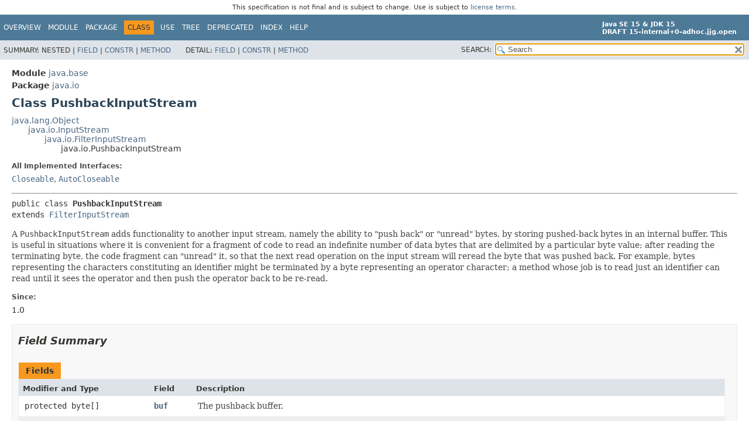

--- FILE ---
content_type: text/html
request_url: https://cr.openjdk.org/~jjg/8240971/api.00/java.base/java/io/PushbackInputStream.html
body_size: 7117
content:
<!DOCTYPE HTML>
<!-- NewPage -->
<html lang="en">
<head>
<!-- Generated by javadoc -->
<title>PushbackInputStream (Java SE 15 &amp; JDK 15 [ad-hoc build])</title>
<meta http-equiv="Content-Type" content="text/html; charset=UTF-8">
<meta name="description" content="declaration: module: java.base, package: java.io, class: PushbackInputStream">
<meta name="generator" content="javadoc/ClassWriterImpl">
<meta name="keywords" content="java.io.PushbackInputStream class">
<meta name="keywords" content="buf">
<meta name="keywords" content="pos">
<meta name="keywords" content="read()">
<meta name="keywords" content="unread()">
<meta name="keywords" content="available()">
<meta name="keywords" content="skip()">
<meta name="keywords" content="markSupported()">
<meta name="keywords" content="mark()">
<meta name="keywords" content="reset()">
<meta name="keywords" content="close()">
<link rel="stylesheet" type="text/css" href="../../../stylesheet.css" title="Style">
<link rel="stylesheet" type="text/css" href="../../../script-dir/jquery-ui.css" title="Style">
<script type="text/javascript" src="../../../script.js"></script>
<script type="text/javascript" src="../../../script-dir/jquery-3.4.1.js"></script>
<script type="text/javascript" src="../../../script-dir/jquery-ui.js"></script>
</head>
<body class="class-declaration">
<script type="text/javascript">var data = {"i0":10,"i1":10,"i2":10,"i3":10,"i4":10,"i5":10,"i6":10,"i7":10,"i8":10,"i9":10,"i10":10};
var tabs = {65535:["t0","All Methods"],2:["t2","Instance Methods"],8:["t4","Concrete Methods"]};
var altColor = "altColor";
var rowColor = "rowColor";
var tableTab = "tableTab";
var activeTableTab = "activeTableTab";
var pathtoroot = "../../../";
loadScripts(document, 'script');</script>
<noscript>
<div>JavaScript is disabled on your browser.</div>
</noscript>
<div class="flexBox">
<header role="banner" class="flexHeader"><div style="padding: 6px; text-align: center; font-size: 80%; font-family: DejaVu Sans, Arial, Helvetica, sans-serif; font-weight: normal;">This specification is not final and is subject to change. Use is subject to <a href="https://www.oracle.com/technetwork/java/javase/terms/license/java15speclicense.html">license terms</a>.</div>
<nav role="navigation">
<!-- ========= START OF TOP NAVBAR ======= -->
<div class="topNav" id="navbar.top">
<div class="skipNav"><a href="#skip.navbar.top" title="Skip navigation links">Skip navigation links</a></div>
<ul id="navbar.top.firstrow" class="navList" title="Navigation">
<li><a href="../../../index.html">Overview</a></li>
<li><a href="../../module-summary.html">Module</a></li>
<li><a href="package-summary.html">Package</a></li>
<li class="navBarCell1Rev">Class</li>
<li><a href="class-use/PushbackInputStream.html">Use</a></li>
<li><a href="package-tree.html">Tree</a></li>
<li><a href="../../../deprecated-list.html">Deprecated</a></li>
<li><a href="../../../index-files/index-1.html">Index</a></li>
<li><a href="../../../help-doc.html">Help</a></li>
</ul>
<div class="aboutLanguage"><div style="margin-top: 9px;"><strong>Java SE 15 &amp; JDK 15</strong> <br><strong>DRAFT 15-internal+0-adhoc.jjg.open</strong></div></div>
</div>
<div class="subNav">
<div>
<ul class="subNavList">
<li>Summary:&nbsp;</li>
<li>Nested&nbsp;|&nbsp;</li>
<li><a href="#field.summary">Field</a>&nbsp;|&nbsp;</li>
<li><a href="#constructor.summary">Constr</a>&nbsp;|&nbsp;</li>
<li><a href="#method.summary">Method</a></li>
</ul>
<ul class="subNavList">
<li>Detail:&nbsp;</li>
<li><a href="#field.detail">Field</a>&nbsp;|&nbsp;</li>
<li><a href="#constructor.detail">Constr</a>&nbsp;|&nbsp;</li>
<li><a href="#method.detail">Method</a></li>
</ul>
</div>
<div class="navListSearch"><label for="search">SEARCH:</label>
<input type="text" id="search" value="search" disabled="disabled">
<input type="reset" id="reset" value="reset" disabled="disabled">
</div>
</div>
<!-- ========= END OF TOP NAVBAR ========= -->
<span class="skipNav" id="skip.navbar.top">
<!--   -->
</span></nav>
</header>
<div class="flexContent">
<main role="main">
<!-- ======== START OF CLASS DATA ======== -->
<div class="header">
<div class="subTitle"><span class="moduleLabelInType">Module</span>&nbsp;<a href="../../module-summary.html">java.base</a></div>
<div class="subTitle"><span class="packageLabelInType">Package</span>&nbsp;<a href="package-summary.html">java.io</a></div>
<h1 title="Class PushbackInputStream" class="title">Class PushbackInputStream</h1>
</div>
<div class="inheritance" title="Inheritance Tree"><a href="../lang/Object.html" title="class in java.lang">java.lang.Object</a>
<div class="inheritance"><a href="InputStream.html" title="class in java.io">java.io.InputStream</a>
<div class="inheritance"><a href="FilterInputStream.html" title="class in java.io">java.io.FilterInputStream</a>
<div class="inheritance">java.io.PushbackInputStream</div>
</div>
</div>
</div>
<section class="description">
<dl class="notes">
<dt>All Implemented Interfaces:</dt>
<dd><code><a href="Closeable.html" title="interface in java.io">Closeable</a></code>, <code><a href="../lang/AutoCloseable.html" title="interface in java.lang">AutoCloseable</a></code></dd>
</dl>
<hr>
<pre>public class <span class="typeNameLabel">PushbackInputStream</span>
extends <a href="FilterInputStream.html" title="class in java.io">FilterInputStream</a></pre>
<div class="block">A <code>PushbackInputStream</code> adds
 functionality to another input stream, namely
 the  ability to "push back" or "unread" bytes,
 by storing pushed-back bytes in an internal buffer.
 This is useful in situations where
 it is convenient for a fragment of code
 to read an indefinite number of data bytes
 that  are delimited by a particular byte
 value; after reading the terminating byte,
 the  code fragment can "unread" it, so that
 the next read operation on the input stream
 will reread the byte that was pushed back.
 For example, bytes representing the  characters
 constituting an identifier might be terminated
 by a byte representing an  operator character;
 a method whose job is to read just an identifier
 can read until it  sees the operator and
 then push the operator back to be re-read.</div>
<dl class="notes">
<dt>Since:</dt>
<dd>1.0</dd>
</dl>
</section>
<section class="summary">
<ul class="blockList">
<!-- =========== FIELD SUMMARY =========== -->
<li class="blockList">
<section class="fieldSummary" id="field.summary">
<h2>Field Summary</h2>
<div class="memberSummary">
<table>
<caption><span>Fields</span><span class="tabEnd">&nbsp;</span></caption>
<thead>
<tr>
<th class="colFirst" scope="col">Modifier and Type</th>
<th class="colSecond" scope="col">Field</th>
<th class="colLast" scope="col">Description</th>
</tr>
</thead>
<tbody>
<tr class="altColor">
<td class="colFirst"><code>protected byte[]</code></td>
<th class="colSecond" scope="row"><code><span class="memberNameLink"><a href="#buf">buf</a></span></code></th>
<td class="colLast">
<div class="block">The pushback buffer.</div>
</td>
</tr>
<tr class="rowColor">
<td class="colFirst"><code>protected int</code></td>
<th class="colSecond" scope="row"><code><span class="memberNameLink"><a href="#pos">pos</a></span></code></th>
<td class="colLast">
<div class="block">The position within the pushback buffer from which the next byte will
 be read.</div>
</td>
</tr>
</tbody>
</table>
</div>
<div class="inheritedList">
<h3 id="fields.inherited.from.class.java.io.FilterInputStream">Fields declared in class&nbsp;java.io.<a href="FilterInputStream.html" title="class in java.io">FilterInputStream</a></h3>
<code><a href="FilterInputStream.html#in">in</a></code></div>
</section>
</li>
<!-- ======== CONSTRUCTOR SUMMARY ======== -->
<li class="blockList">
<section class="constructorSummary" id="constructor.summary">
<h2>Constructor Summary</h2>
<div class="memberSummary">
<table>
<caption><span>Constructors</span><span class="tabEnd">&nbsp;</span></caption>
<thead>
<tr>
<th class="colFirst" scope="col">Constructor</th>
<th class="colLast" scope="col">Description</th>
</tr>
</thead>
<tbody>
<tr class="altColor">
<th class="colConstructorName" scope="row"><code><span class="memberNameLink"><a href="#%3Cinit%3E(java.io.InputStream)">PushbackInputStream</a></span>&#8203;(<a href="InputStream.html" title="class in java.io">InputStream</a>&nbsp;in)</code></th>
<td class="colLast">
<div class="block">Creates a <code>PushbackInputStream</code>
 with a 1-byte pushback buffer, and saves its argument, the input stream
 <code>in</code>, for later use.</div>
</td>
</tr>
<tr class="rowColor">
<th class="colConstructorName" scope="row"><code><span class="memberNameLink"><a href="#%3Cinit%3E(java.io.InputStream,int)">PushbackInputStream</a></span>&#8203;(<a href="InputStream.html" title="class in java.io">InputStream</a>&nbsp;in,
int&nbsp;size)</code></th>
<td class="colLast">
<div class="block">Creates a <code>PushbackInputStream</code>
 with a pushback buffer of the specified <code>size</code>,
 and saves its argument, the input stream
 <code>in</code>, for later use.</div>
</td>
</tr>
</tbody>
</table>
</div>
</section>
</li>
<!-- ========== METHOD SUMMARY =========== -->
<li class="blockList">
<section class="methodSummary" id="method.summary">
<h2>Method Summary</h2>
<div class="memberSummary">
<div role="tablist" aria-orientation="horizontal"><button role="tab" aria-selected="true" aria-controls="memberSummary_tabpanel" tabindex="0" onkeydown="switchTab(event)" id="t0" class="activeTableTab">All Methods</button><button role="tab" aria-selected="false" aria-controls="memberSummary_tabpanel" tabindex="-1" onkeydown="switchTab(event)" id="t2" class="tableTab" onclick="show(2);">Instance Methods</button><button role="tab" aria-selected="false" aria-controls="memberSummary_tabpanel" tabindex="-1" onkeydown="switchTab(event)" id="t4" class="tableTab" onclick="show(8);">Concrete Methods</button></div>
<div id="memberSummary_tabpanel" role="tabpanel">
<table aria-labelledby="t0">
<thead>
<tr>
<th class="colFirst" scope="col">Modifier and Type</th>
<th class="colSecond" scope="col">Method</th>
<th class="colLast" scope="col">Description</th>
</tr>
</thead>
<tbody>
<tr class="altColor" id="i0">
<td class="colFirst"><code>int</code></td>
<th class="colSecond" scope="row"><code><span class="memberNameLink"><a href="#available()">available</a></span>()</code></th>
<td class="colLast">
<div class="block">Returns an estimate of the number of bytes that can be read (or
 skipped over) from this input stream without blocking by the next
 invocation of a method for this input stream.</div>
</td>
</tr>
<tr class="rowColor" id="i1">
<td class="colFirst"><code>void</code></td>
<th class="colSecond" scope="row"><code><span class="memberNameLink"><a href="#close()">close</a></span>()</code></th>
<td class="colLast">
<div class="block">Closes this input stream and releases any system resources
 associated with the stream.</div>
</td>
</tr>
<tr class="altColor" id="i2">
<td class="colFirst"><code>void</code></td>
<th class="colSecond" scope="row"><code><span class="memberNameLink"><a href="#mark(int)">mark</a></span>&#8203;(int&nbsp;readlimit)</code></th>
<td class="colLast">
<div class="block">Marks the current position in this input stream.</div>
</td>
</tr>
<tr class="rowColor" id="i3">
<td class="colFirst"><code>boolean</code></td>
<th class="colSecond" scope="row"><code><span class="memberNameLink"><a href="#markSupported()">markSupported</a></span>()</code></th>
<td class="colLast">
<div class="block">Tests if this input stream supports the <code>mark</code> and
 <code>reset</code> methods, which it does not.</div>
</td>
</tr>
<tr class="altColor" id="i4">
<td class="colFirst"><code>int</code></td>
<th class="colSecond" scope="row"><code><span class="memberNameLink"><a href="#read()">read</a></span>()</code></th>
<td class="colLast">
<div class="block">Reads the next byte of data from this input stream.</div>
</td>
</tr>
<tr class="rowColor" id="i5">
<td class="colFirst"><code>int</code></td>
<th class="colSecond" scope="row"><code><span class="memberNameLink"><a href="#read(byte%5B%5D,int,int)">read</a></span>&#8203;(byte[]&nbsp;b,
int&nbsp;off,
int&nbsp;len)</code></th>
<td class="colLast">
<div class="block">Reads up to <code>len</code> bytes of data from this input stream into
 an array of bytes.</div>
</td>
</tr>
<tr class="altColor" id="i6">
<td class="colFirst"><code>void</code></td>
<th class="colSecond" scope="row"><code><span class="memberNameLink"><a href="#reset()">reset</a></span>()</code></th>
<td class="colLast">
<div class="block">Repositions this stream to the position at the time the
 <code>mark</code> method was last called on this input stream.</div>
</td>
</tr>
<tr class="rowColor" id="i7">
<td class="colFirst"><code>long</code></td>
<th class="colSecond" scope="row"><code><span class="memberNameLink"><a href="#skip(long)">skip</a></span>&#8203;(long&nbsp;n)</code></th>
<td class="colLast">
<div class="block">Skips over and discards <code>n</code> bytes of data from this
 input stream.</div>
</td>
</tr>
<tr class="altColor" id="i8">
<td class="colFirst"><code>void</code></td>
<th class="colSecond" scope="row"><code><span class="memberNameLink"><a href="#unread(byte%5B%5D)">unread</a></span>&#8203;(byte[]&nbsp;b)</code></th>
<td class="colLast">
<div class="block">Pushes back an array of bytes by copying it to the front of the
 pushback buffer.</div>
</td>
</tr>
<tr class="rowColor" id="i9">
<td class="colFirst"><code>void</code></td>
<th class="colSecond" scope="row"><code><span class="memberNameLink"><a href="#unread(byte%5B%5D,int,int)">unread</a></span>&#8203;(byte[]&nbsp;b,
int&nbsp;off,
int&nbsp;len)</code></th>
<td class="colLast">
<div class="block">Pushes back a portion of an array of bytes by copying it to the front
 of the pushback buffer.</div>
</td>
</tr>
<tr class="altColor" id="i10">
<td class="colFirst"><code>void</code></td>
<th class="colSecond" scope="row"><code><span class="memberNameLink"><a href="#unread(int)">unread</a></span>&#8203;(int&nbsp;b)</code></th>
<td class="colLast">
<div class="block">Pushes back a byte by copying it to the front of the pushback buffer.</div>
</td>
</tr>
</tbody>
</table>
</div>
</div>
<div class="inheritedList">
<h3 id="methods.inherited.from.class.java.io.FilterInputStream">Methods declared in class&nbsp;java.io.<a href="FilterInputStream.html" title="class in java.io">FilterInputStream</a></h3>
<code><a href="FilterInputStream.html#read(byte%5B%5D)">read</a></code></div>
<div class="inheritedList">
<h3 id="methods.inherited.from.class.java.io.InputStream">Methods declared in class&nbsp;java.io.<a href="InputStream.html" title="class in java.io">InputStream</a></h3>
<code><a href="InputStream.html#nullInputStream()">nullInputStream</a>, <a href="InputStream.html#readAllBytes()">readAllBytes</a>, <a href="InputStream.html#readNBytes(byte%5B%5D,int,int)">readNBytes</a>, <a href="InputStream.html#readNBytes(int)">readNBytes</a>, <a href="InputStream.html#skipNBytes(long)">skipNBytes</a>, <a href="InputStream.html#transferTo(java.io.OutputStream)">transferTo</a></code></div>
<div class="inheritedList">
<h3 id="methods.inherited.from.class.java.lang.Object">Methods declared in class&nbsp;java.lang.<a href="../lang/Object.html" title="class in java.lang">Object</a></h3>
<code><a href="../lang/Object.html#clone()">clone</a>, <a href="../lang/Object.html#equals(java.lang.Object)">equals</a>, <a href="../lang/Object.html#finalize()">finalize</a>, <a href="../lang/Object.html#getClass()">getClass</a>, <a href="../lang/Object.html#hashCode()">hashCode</a>, <a href="../lang/Object.html#notify()">notify</a>, <a href="../lang/Object.html#notifyAll()">notifyAll</a>, <a href="../lang/Object.html#toString()">toString</a>, <a href="../lang/Object.html#wait()">wait</a>, <a href="../lang/Object.html#wait(long)">wait</a>, <a href="../lang/Object.html#wait(long,int)">wait</a></code></div>
</section>
</li>
</ul>
</section>
<section class="details">
<ul class="blockList">
<!-- ============ FIELD DETAIL =========== -->
<li class="blockList">
<section class="fieldDetails" id="field.detail">
<h2>Field Details</h2>
<ul class="blockList">
<li class="blockList">
<section class="detail" id="buf">
<h3>buf</h3>
<div class="memberSignature"><span class="modifiers">protected</span>&nbsp;<span class="returnType">byte[]</span>&nbsp;<span class="memberName">buf</span></div>
<div class="block">The pushback buffer.</div>
<dl class="notes">
<dt>Since:</dt>
<dd>1.1</dd>
</dl>
</section>
</li>
<li class="blockList">
<section class="detail" id="pos">
<h3>pos</h3>
<div class="memberSignature"><span class="modifiers">protected</span>&nbsp;<span class="returnType">int</span>&nbsp;<span class="memberName">pos</span></div>
<div class="block">The position within the pushback buffer from which the next byte will
 be read.  When the buffer is empty, <code>pos</code> is equal to
 <code>buf.length</code>; when the buffer is full, <code>pos</code> is
 equal to zero.</div>
<dl class="notes">
<dt>Since:</dt>
<dd>1.1</dd>
</dl>
</section>
</li>
</ul>
</section>
</li>
<!-- ========= CONSTRUCTOR DETAIL ======== -->
<li class="blockList">
<section class="constructorDetails" id="constructor.detail">
<h2>Constructor Details</h2>
<ul class="blockList">
<li class="blockList">
<section class="detail" id="&lt;init&gt;(java.io.InputStream,int)">
<h3>PushbackInputStream</h3>
<div class="memberSignature"><span class="modifiers">public</span>&nbsp;<span class="memberName">PushbackInputStream</span>&#8203;(<span class="arguments"><a href="InputStream.html" title="class in java.io">InputStream</a>&nbsp;in,
int&nbsp;size)</span></div>
<div class="block">Creates a <code>PushbackInputStream</code>
 with a pushback buffer of the specified <code>size</code>,
 and saves its argument, the input stream
 <code>in</code>, for later use. Initially,
 the pushback buffer is empty.</div>
<dl class="notes">
<dt>Parameters:</dt>
<dd><code>in</code> - the input stream from which bytes will be read.</dd>
<dd><code>size</code> - the size of the pushback buffer.</dd>
<dt>Throws:</dt>
<dd><code><a href="../lang/IllegalArgumentException.html" title="class in java.lang">IllegalArgumentException</a></code> - if <code>size &lt;= 0</code></dd>
<dt>Since:</dt>
<dd>1.1</dd>
</dl>
</section>
</li>
<li class="blockList">
<section class="detail" id="&lt;init&gt;(java.io.InputStream)">
<h3>PushbackInputStream</h3>
<div class="memberSignature"><span class="modifiers">public</span>&nbsp;<span class="memberName">PushbackInputStream</span>&#8203;(<span class="arguments"><a href="InputStream.html" title="class in java.io">InputStream</a>&nbsp;in)</span></div>
<div class="block">Creates a <code>PushbackInputStream</code>
 with a 1-byte pushback buffer, and saves its argument, the input stream
 <code>in</code>, for later use. Initially,
 the pushback buffer is empty.</div>
<dl class="notes">
<dt>Parameters:</dt>
<dd><code>in</code> - the input stream from which bytes will be read.</dd>
</dl>
</section>
</li>
</ul>
</section>
</li>
<!-- ============ METHOD DETAIL ========== -->
<li class="blockList">
<section class="methodDetails" id="method.detail">
<h2>Method Details</h2>
<ul class="blockList">
<li class="blockList">
<section class="detail" id="read()">
<h3>read</h3>
<div class="memberSignature"><span class="modifiers">public</span>&nbsp;<span class="returnType">int</span>&nbsp;<span class="memberName">read</span>()
         throws <span class="exceptions"><a href="IOException.html" title="class in java.io">IOException</a></span></div>
<div class="block">Reads the next byte of data from this input stream. The value
 byte is returned as an <code>int</code> in the range
 <code>0</code> to <code>255</code>. If no byte is available
 because the end of the stream has been reached, the value
 <code>-1</code> is returned. This method blocks until input data
 is available, the end of the stream is detected, or an exception
 is thrown.

 <p> This method returns the most recently pushed-back byte, if there is
 one, and otherwise calls the <code>read</code> method of its underlying
 input stream and returns whatever value that method returns.</div>
<dl class="notes">
<dt>Overrides:</dt>
<dd><code><a href="FilterInputStream.html#read()">read</a></code>&nbsp;in class&nbsp;<code><a href="FilterInputStream.html" title="class in java.io">FilterInputStream</a></code></dd>
<dt>Returns:</dt>
<dd>the next byte of data, or <code>-1</code> if the end of the
             stream has been reached.</dd>
<dt>Throws:</dt>
<dd><code><a href="IOException.html" title="class in java.io">IOException</a></code> - if this input stream has been closed by
             invoking its <a href="#close()"><code>close()</code></a> method,
             or an I/O error occurs.</dd>
<dt>See Also:</dt>
<dd><a href="InputStream.html#read()"><code>InputStream.read()</code></a></dd>
</dl>
</section>
</li>
<li class="blockList">
<section class="detail" id="read(byte[],int,int)">
<h3>read</h3>
<div class="memberSignature"><span class="modifiers">public</span>&nbsp;<span class="returnType">int</span>&nbsp;<span class="memberName">read</span>&#8203;(<span class="arguments">byte[]&nbsp;b,
int&nbsp;off,
int&nbsp;len)</span>
         throws <span class="exceptions"><a href="IOException.html" title="class in java.io">IOException</a></span></div>
<div class="block">Reads up to <code>len</code> bytes of data from this input stream into
 an array of bytes.  This method first reads any pushed-back bytes; after
 that, if fewer than <code>len</code> bytes have been read then it
 reads from the underlying input stream. If <code>len</code> is not zero, the method
 blocks until at least 1 byte of input is available; otherwise, no
 bytes are read and <code>0</code> is returned.</div>
<dl class="notes">
<dt>Overrides:</dt>
<dd><code><a href="FilterInputStream.html#read(byte%5B%5D,int,int)">read</a></code>&nbsp;in class&nbsp;<code><a href="FilterInputStream.html" title="class in java.io">FilterInputStream</a></code></dd>
<dt>Parameters:</dt>
<dd><code>b</code> - the buffer into which the data is read.</dd>
<dd><code>off</code> - the start offset in the destination array <code>b</code></dd>
<dd><code>len</code> - the maximum number of bytes read.</dd>
<dt>Returns:</dt>
<dd>the total number of bytes read into the buffer, or
             <code>-1</code> if there is no more data because the end of
             the stream has been reached.</dd>
<dt>Throws:</dt>
<dd><code><a href="../lang/NullPointerException.html" title="class in java.lang">NullPointerException</a></code> - If <code>b</code> is <code>null</code>.</dd>
<dd><code><a href="../lang/IndexOutOfBoundsException.html" title="class in java.lang">IndexOutOfBoundsException</a></code> - If <code>off</code> is negative,
             <code>len</code> is negative, or <code>len</code> is greater than
             <code>b.length - off</code></dd>
<dd><code><a href="IOException.html" title="class in java.io">IOException</a></code> - if this input stream has been closed by
             invoking its <a href="#close()"><code>close()</code></a> method,
             or an I/O error occurs.</dd>
<dt>See Also:</dt>
<dd><a href="InputStream.html#read(byte%5B%5D,int,int)"><code>InputStream.read(byte[], int, int)</code></a></dd>
</dl>
</section>
</li>
<li class="blockList">
<section class="detail" id="unread(int)">
<h3>unread</h3>
<div class="memberSignature"><span class="modifiers">public</span>&nbsp;<span class="returnType">void</span>&nbsp;<span class="memberName">unread</span>&#8203;(<span class="arguments">int&nbsp;b)</span>
            throws <span class="exceptions"><a href="IOException.html" title="class in java.io">IOException</a></span></div>
<div class="block">Pushes back a byte by copying it to the front of the pushback buffer.
 After this method returns, the next byte to be read will have the value
 <code>(byte)b</code>.</div>
<dl class="notes">
<dt>Parameters:</dt>
<dd><code>b</code> - the <code>int</code> value whose low-order
                  byte is to be pushed back.</dd>
<dt>Throws:</dt>
<dd><code><a href="IOException.html" title="class in java.io">IOException</a></code> - If there is not enough room in the pushback
            buffer for the byte, or this input stream has been closed by
            invoking its <a href="#close()"><code>close()</code></a> method.</dd>
</dl>
</section>
</li>
<li class="blockList">
<section class="detail" id="unread(byte[],int,int)">
<h3>unread</h3>
<div class="memberSignature"><span class="modifiers">public</span>&nbsp;<span class="returnType">void</span>&nbsp;<span class="memberName">unread</span>&#8203;(<span class="arguments">byte[]&nbsp;b,
int&nbsp;off,
int&nbsp;len)</span>
            throws <span class="exceptions"><a href="IOException.html" title="class in java.io">IOException</a></span></div>
<div class="block">Pushes back a portion of an array of bytes by copying it to the front
 of the pushback buffer.  After this method returns, the next byte to be
 read will have the value <code>b[off]</code>, the byte after that will
 have the value <code>b[off+1]</code>, and so forth.</div>
<dl class="notes">
<dt>Parameters:</dt>
<dd><code>b</code> - the byte array to push back.</dd>
<dd><code>off</code> - the start offset of the data.</dd>
<dd><code>len</code> - the number of bytes to push back.</dd>
<dt>Throws:</dt>
<dd><code><a href="../lang/NullPointerException.html" title="class in java.lang">NullPointerException</a></code> - If <code>b</code> is <code>null</code>.</dd>
<dd><code><a href="IOException.html" title="class in java.io">IOException</a></code> - If there is not enough room in the pushback
            buffer for the specified number of bytes,
            or this input stream has been closed by
            invoking its <a href="#close()"><code>close()</code></a> method.</dd>
<dt>Since:</dt>
<dd>1.1</dd>
</dl>
</section>
</li>
<li class="blockList">
<section class="detail" id="unread(byte[])">
<h3>unread</h3>
<div class="memberSignature"><span class="modifiers">public</span>&nbsp;<span class="returnType">void</span>&nbsp;<span class="memberName">unread</span>&#8203;(<span class="arguments">byte[]&nbsp;b)</span>
            throws <span class="exceptions"><a href="IOException.html" title="class in java.io">IOException</a></span></div>
<div class="block">Pushes back an array of bytes by copying it to the front of the
 pushback buffer.  After this method returns, the next byte to be read
 will have the value <code>b[0]</code>, the byte after that will have the
 value <code>b[1]</code>, and so forth.</div>
<dl class="notes">
<dt>Parameters:</dt>
<dd><code>b</code> - the byte array to push back</dd>
<dt>Throws:</dt>
<dd><code><a href="../lang/NullPointerException.html" title="class in java.lang">NullPointerException</a></code> - If <code>b</code> is <code>null</code>.</dd>
<dd><code><a href="IOException.html" title="class in java.io">IOException</a></code> - If there is not enough room in the pushback
            buffer for the specified number of bytes,
            or this input stream has been closed by
            invoking its <a href="#close()"><code>close()</code></a> method.</dd>
<dt>Since:</dt>
<dd>1.1</dd>
</dl>
</section>
</li>
<li class="blockList">
<section class="detail" id="available()">
<h3>available</h3>
<div class="memberSignature"><span class="modifiers">public</span>&nbsp;<span class="returnType">int</span>&nbsp;<span class="memberName">available</span>()
              throws <span class="exceptions"><a href="IOException.html" title="class in java.io">IOException</a></span></div>
<div class="block">Returns an estimate of the number of bytes that can be read (or
 skipped over) from this input stream without blocking by the next
 invocation of a method for this input stream. The next invocation might be
 the same thread or another thread.  A single read or skip of this
 many bytes will not block, but may read or skip fewer bytes.

 <p> The method returns the sum of the number of bytes that have been
 pushed back and the value returned by <a href="FilterInputStream.html#available()"><code>available</code></a>.</div>
<dl class="notes">
<dt>Overrides:</dt>
<dd><code><a href="FilterInputStream.html#available()">available</a></code>&nbsp;in class&nbsp;<code><a href="FilterInputStream.html" title="class in java.io">FilterInputStream</a></code></dd>
<dt>Returns:</dt>
<dd>the number of bytes that can be read (or skipped over) from
             the input stream without blocking.</dd>
<dt>Throws:</dt>
<dd><code><a href="IOException.html" title="class in java.io">IOException</a></code> - if this input stream has been closed by
             invoking its <a href="#close()"><code>close()</code></a> method,
             or an I/O error occurs.</dd>
<dt>See Also:</dt>
<dd><a href="FilterInputStream.html#in"><code>FilterInputStream.in</code></a>, 
<a href="InputStream.html#available()"><code>InputStream.available()</code></a></dd>
</dl>
</section>
</li>
<li class="blockList">
<section class="detail" id="skip(long)">
<h3>skip</h3>
<div class="memberSignature"><span class="modifiers">public</span>&nbsp;<span class="returnType">long</span>&nbsp;<span class="memberName">skip</span>&#8203;(<span class="arguments">long&nbsp;n)</span>
          throws <span class="exceptions"><a href="IOException.html" title="class in java.io">IOException</a></span></div>
<div class="block">Skips over and discards <code>n</code> bytes of data from this
 input stream. The <code>skip</code> method may, for a variety of
 reasons, end up skipping over some smaller number of bytes,
 possibly zero.  If <code>n</code> is negative, no bytes are skipped.

 <p> The <code>skip</code> method of <code>PushbackInputStream</code>
 first skips over the bytes in the pushback buffer, if any.  It then
 calls the <code>skip</code> method of the underlying input stream if
 more bytes need to be skipped.  The actual number of bytes skipped
 is returned.</div>
<dl class="notes">
<dt>Overrides:</dt>
<dd><code><a href="FilterInputStream.html#skip(long)">skip</a></code>&nbsp;in class&nbsp;<code><a href="FilterInputStream.html" title="class in java.io">FilterInputStream</a></code></dd>
<dt>Parameters:</dt>
<dd><code>n</code> - the number of bytes to be skipped.</dd>
<dt>Returns:</dt>
<dd>the actual number of bytes skipped.</dd>
<dt>Throws:</dt>
<dd><code><a href="IOException.html" title="class in java.io">IOException</a></code> - if the stream has been closed by
             invoking its <a href="#close()"><code>close()</code></a> method,
             <code>in.skip(n)</code> throws an IOException,
             or an I/O error occurs.</dd>
<dt>Since:</dt>
<dd>1.2</dd>
<dt>See Also:</dt>
<dd><a href="FilterInputStream.html#in"><code>FilterInputStream.in</code></a>, 
<a href="InputStream.html#skip(long)"><code>InputStream.skip(long n)</code></a></dd>
</dl>
</section>
</li>
<li class="blockList">
<section class="detail" id="markSupported()">
<h3>markSupported</h3>
<div class="memberSignature"><span class="modifiers">public</span>&nbsp;<span class="returnType">boolean</span>&nbsp;<span class="memberName">markSupported</span>()</div>
<div class="block">Tests if this input stream supports the <code>mark</code> and
 <code>reset</code> methods, which it does not.</div>
<dl class="notes">
<dt>Overrides:</dt>
<dd><code><a href="FilterInputStream.html#markSupported()">markSupported</a></code>&nbsp;in class&nbsp;<code><a href="FilterInputStream.html" title="class in java.io">FilterInputStream</a></code></dd>
<dt>Returns:</dt>
<dd><code>false</code>, since this class does not support the
           <code>mark</code> and <code>reset</code> methods.</dd>
<dt>See Also:</dt>
<dd><a href="InputStream.html#mark(int)"><code>InputStream.mark(int)</code></a>, 
<a href="InputStream.html#reset()"><code>InputStream.reset()</code></a></dd>
</dl>
</section>
</li>
<li class="blockList">
<section class="detail" id="mark(int)">
<h3>mark</h3>
<div class="memberSignature"><span class="modifiers">public</span>&nbsp;<span class="returnType">void</span>&nbsp;<span class="memberName">mark</span>&#8203;(<span class="arguments">int&nbsp;readlimit)</span></div>
<div class="block">Marks the current position in this input stream.

 <p> The <code>mark</code> method of <code>PushbackInputStream</code>
 does nothing.</div>
<dl class="notes">
<dt>Overrides:</dt>
<dd><code><a href="FilterInputStream.html#mark(int)">mark</a></code>&nbsp;in class&nbsp;<code><a href="FilterInputStream.html" title="class in java.io">FilterInputStream</a></code></dd>
<dt>Parameters:</dt>
<dd><code>readlimit</code> - the maximum limit of bytes that can be read before
                      the mark position becomes invalid.</dd>
<dt>See Also:</dt>
<dd><a href="InputStream.html#reset()"><code>InputStream.reset()</code></a></dd>
</dl>
</section>
</li>
<li class="blockList">
<section class="detail" id="reset()">
<h3>reset</h3>
<div class="memberSignature"><span class="modifiers">public</span>&nbsp;<span class="returnType">void</span>&nbsp;<span class="memberName">reset</span>()
           throws <span class="exceptions"><a href="IOException.html" title="class in java.io">IOException</a></span></div>
<div class="block">Repositions this stream to the position at the time the
 <code>mark</code> method was last called on this input stream.

 <p> The method <code>reset</code> for class
 <code>PushbackInputStream</code> does nothing except throw an
 <code>IOException</code>.</div>
<dl class="notes">
<dt>Overrides:</dt>
<dd><code><a href="FilterInputStream.html#reset()">reset</a></code>&nbsp;in class&nbsp;<code><a href="FilterInputStream.html" title="class in java.io">FilterInputStream</a></code></dd>
<dt>Throws:</dt>
<dd><code><a href="IOException.html" title="class in java.io">IOException</a></code> - if this method is invoked.</dd>
<dt>See Also:</dt>
<dd><a href="InputStream.html#mark(int)"><code>InputStream.mark(int)</code></a>, 
<a href="IOException.html" title="class in java.io"><code>IOException</code></a></dd>
</dl>
</section>
</li>
<li class="blockList">
<section class="detail" id="close()">
<h3>close</h3>
<div class="memberSignature"><span class="modifiers">public</span>&nbsp;<span class="returnType">void</span>&nbsp;<span class="memberName">close</span>()
           throws <span class="exceptions"><a href="IOException.html" title="class in java.io">IOException</a></span></div>
<div class="block">Closes this input stream and releases any system resources
 associated with the stream.
 Once the stream has been closed, further read(), unread(),
 available(), reset(), or skip() invocations will throw an IOException.
 Closing a previously closed stream has no effect.</div>
<dl class="notes">
<dt>Specified by:</dt>
<dd><code><a href="../lang/AutoCloseable.html#close()">close</a></code>&nbsp;in interface&nbsp;<code><a href="../lang/AutoCloseable.html" title="interface in java.lang">AutoCloseable</a></code></dd>
<dt>Specified by:</dt>
<dd><code><a href="Closeable.html#close()">close</a></code>&nbsp;in interface&nbsp;<code><a href="Closeable.html" title="interface in java.io">Closeable</a></code></dd>
<dt>Overrides:</dt>
<dd><code><a href="FilterInputStream.html#close()">close</a></code>&nbsp;in class&nbsp;<code><a href="FilterInputStream.html" title="class in java.io">FilterInputStream</a></code></dd>
<dt>Throws:</dt>
<dd><code><a href="IOException.html" title="class in java.io">IOException</a></code> - if an I/O error occurs.</dd>
<dt>See Also:</dt>
<dd><a href="FilterInputStream.html#in"><code>FilterInputStream.in</code></a></dd>
</dl>
</section>
</li>
</ul>
</section>
</li>
</ul>
</section>
<!-- ========= END OF CLASS DATA ========= -->
</main>
<footer role="contentinfo">
<nav role="navigation">
<!-- ======= START OF BOTTOM NAVBAR ====== -->
<div class="bottomNav" id="navbar.bottom">
<div class="skipNav"><a href="#skip.navbar.bottom" title="Skip navigation links">Skip navigation links</a></div>
<ul id="navbar.bottom.firstrow" class="navList" title="Navigation">
<li><a href="../../../index.html">Overview</a></li>
<li><a href="../../module-summary.html">Module</a></li>
<li><a href="package-summary.html">Package</a></li>
<li class="navBarCell1Rev">Class</li>
<li><a href="class-use/PushbackInputStream.html">Use</a></li>
<li><a href="package-tree.html">Tree</a></li>
<li><a href="../../../deprecated-list.html">Deprecated</a></li>
<li><a href="../../../index-files/index-1.html">Index</a></li>
<li><a href="../../../help-doc.html">Help</a></li>
</ul>
<div class="aboutLanguage"><div style="margin-top: 9px;"><strong>Java SE 15 &amp; JDK 15</strong> <br><strong>DRAFT 15-internal+0-adhoc.jjg.open</strong></div></div>
</div>
<div class="subNav">
<div>
<ul class="subNavList">
<li>Summary:&nbsp;</li>
<li>Nested&nbsp;|&nbsp;</li>
<li><a href="#field.summary">Field</a>&nbsp;|&nbsp;</li>
<li><a href="#constructor.summary">Constr</a>&nbsp;|&nbsp;</li>
<li><a href="#method.summary">Method</a></li>
</ul>
<ul class="subNavList">
<li>Detail:&nbsp;</li>
<li><a href="#field.detail">Field</a>&nbsp;|&nbsp;</li>
<li><a href="#constructor.detail">Constr</a>&nbsp;|&nbsp;</li>
<li><a href="#method.detail">Method</a></li>
</ul>
</div>
</div>
<!-- ======== END OF BOTTOM NAVBAR ======= -->
<span class="skipNav" id="skip.navbar.bottom">
<!--   -->
</span></nav>
<p class="legalCopy"><small><a href="https://bugreport.java.com/bugreport/">Report a bug or suggest an enhancement</a><br> For further API reference and developer documentation see the <a href="https://docs.oracle.com/pls/topic/lookup?ctx=javase15&amp;id=homepage" target="_blank">Java SE Documentation</a>, which contains more detailed, developer-targeted descriptions with conceptual overviews, definitions of terms, workarounds, and working code examples.<br> Java is a trademark or registered trademark of Oracle and/or its affiliates in the US and other countries.<br> <a href="../../../../legal/copyright.html">Copyright</a> &copy; 1993, 2020, Oracle and/or its affiliates, 500 Oracle Parkway, Redwood Shores, CA 94065 USA.<br>All rights reserved. Use is subject to <a href="https://www.oracle.com/technetwork/java/javase/terms/license/java15speclicense.html">license terms</a> and the <a href="https://www.oracle.com/technetwork/java/redist-137594.html">documentation redistribution policy</a>. <br><strong>DRAFT 15-internal+0-adhoc.jjg.open</strong> <!-- Version 15-internal+0-adhoc.jjg.open --></small></p>
</footer>
</div>
</div>
</body>
</html>


--- FILE ---
content_type: application/javascript
request_url: https://cr.openjdk.org/~jjg/8240971/api.00/script.js
body_size: 3345
content:
/*
 * Copyright (c) 2013, 2020, Oracle and/or its affiliates. All rights reserved.
 * DO NOT ALTER OR REMOVE COPYRIGHT NOTICES OR THIS FILE HEADER.
 *
 * This code is free software; you can redistribute it and/or modify it
 * under the terms of the GNU General Public License version 2 only, as
 * published by the Free Software Foundation.  Oracle designates this
 * particular file as subject to the "Classpath" exception as provided
 * by Oracle in the LICENSE file that accompanied this code.
 *
 * This code is distributed in the hope that it will be useful, but WITHOUT
 * ANY WARRANTY; without even the implied warranty of MERCHANTABILITY or
 * FITNESS FOR A PARTICULAR PURPOSE.  See the GNU General Public License
 * version 2 for more details (a copy is included in the LICENSE file that
 * accompanied this code).
 *
 * You should have received a copy of the GNU General Public License version
 * 2 along with this work; if not, write to the Free Software Foundation,
 * Inc., 51 Franklin St, Fifth Floor, Boston, MA 02110-1301 USA.
 *
 * Please contact Oracle, 500 Oracle Parkway, Redwood Shores, CA 94065 USA
 * or visit www.oracle.com if you need additional information or have any
 * questions.
 */

var moduleSearchIndex;
var packageSearchIndex;
var typeSearchIndex;
var memberSearchIndex;
var tagSearchIndex;
function loadScripts(doc, tag) {
    createElem(doc, tag, 'search.js');

    createElem(doc, tag, 'module-search-index.js');
    createElem(doc, tag, 'package-search-index.js');
    createElem(doc, tag, 'type-search-index.js');
    createElem(doc, tag, 'member-search-index.js');
    createElem(doc, tag, 'tag-search-index.js');
}

function createElem(doc, tag, path) {
    var script = doc.createElement(tag);
    var scriptElement = doc.getElementsByTagName(tag)[0];
    script.src = pathtoroot + path;
    scriptElement.parentNode.insertBefore(script, scriptElement);
}

function show(type) {
    count = 0;
    for (var key in data) {
        var row = document.getElementById(key);
        if ((data[key] &  type) !== 0) {
            row.style.display = '';
            row.className = (count++ % 2) ? rowColor : altColor;
        }
        else
            row.style.display = 'none';
    }
    updateTabs(type);
}

function updateTabs(type) {
    var firstRow = document.getElementById(Object.keys(data)[0]);
    var table = firstRow.closest('table');
    for (var value in tabs) {
        var tab = document.getElementById(tabs[value][0]);
        if (value == type) {
            tab.className = activeTableTab;
            tab.innerHTML = tabs[value][1];
            tab.setAttribute('aria-selected', true);
            tab.setAttribute('tabindex',0);
            table.setAttribute('aria-labelledby', tabs[value][0]);
        }
        else {
            tab.className = tableTab;
            tab.setAttribute('aria-selected', false);
            tab.setAttribute('tabindex',-1);
            tab.setAttribute('onclick', "show("+ value + ")");
            tab.innerHTML = tabs[value][1];
        }
    }
}

function switchTab(e) {
    if (e.keyCode == 37 || e.keyCode == 38) {
        $("[aria-selected=true]").prev().click().focus();
        e.preventDefault();
    }
    if (e.keyCode == 39 || e.keyCode == 40) {
        $("[aria-selected=true]").next().click().focus();
        e.preventDefault();
    }
}


--- FILE ---
content_type: application/javascript
request_url: https://cr.openjdk.org/~jjg/8240971/api.00/tag-search-index.js
body_size: 20071
content:
tagSearchIndex = [{"l":"jar","h":"module jdk.jartool","d":"jar tool","u":"jdk.jartool/module-summary.html#jar"},{"l":"jarsigner","h":"module jdk.jartool","d":"jarsigner tool","u":"jdk.jartool/module-summary.html#jarsigner"},{"l":"javac","h":"module jdk.compiler","d":"javac tool","u":"jdk.compiler/module-summary.html#javac"},{"l":"Java Collections Framework","h":"package java.util","u":"java.base/java/util/package-summary.html#JavaCollectionsFramework"},{"l":"javadoc","h":"module jdk.javadoc","d":"javadoc tool","u":"jdk.javadoc/module-summary.html#javadoc"},{"l":"Java language model","h":"package javax.lang.model","u":"java.compiler/javax/lang/model/package-summary.html#Javalanguagemodel"},{"l":"javap","h":"module jdk.jdeps","d":"javap tool","u":"jdk.jdeps/module-summary.html#javap"},{"l":"jcmd","h":"module jdk.jcmd","d":"jcmd tool","u":"jdk.jcmd/module-summary.html#jcmd"},{"l":"jconsole","h":"module jdk.jconsole","d":"jconsole","u":"jdk.jconsole/module-summary.html#jconsole"},{"l":"jdb","h":"module jdk.jdi","d":"jdb tool","u":"jdk.jdi/module-summary.html#jdb"},{"l":"jdeprscan","h":"module jdk.jdeps","d":"jdeprscan tool","u":"jdk.jdeps/module-summary.html#jdeprscan"},{"l":"jdeps","h":"module jdk.jdeps","d":"jdeps tool","u":"jdk.jdeps/module-summary.html#jdeps"},{"l":"jhsdb","h":"module jdk.hotspot.agent","d":"jhsdb tool","u":"jdk.hotspot.agent/module-summary.html#jhsdb"},{"l":"jimage","h":"module jdk.jlink","d":"jimage tool","u":"jdk.jlink/module-summary.html#jimage"},{"l":"jlink","h":"module jdk.jlink","d":"jlink tool","u":"jdk.jlink/module-summary.html#jlink"},{"l":"jmod","h":"module jdk.jlink","d":"jmod tool","u":"jdk.jlink/module-summary.html#jmod"},{"l":"jps","h":"module jdk.jcmd","d":"jps tool","u":"jdk.jcmd/module-summary.html#jps"},{"l":"jrt","h":"module java.base","d":"jrt","u":"java.base/module-summary.html#jrt"},{"l":"jrunscript","h":"module java.scripting","d":"jrunscript tool","u":"java.scripting/module-summary.html#jrunscript"},{"l":"jshell","h":"module jdk.jshell","d":"jshell tool","u":"jdk.jshell/module-summary.html#jshell"},{"l":"jstat","h":"module jdk.jcmd","d":"jstat tool","u":"jdk.jcmd/module-summary.html#jstat"},{"l":"jstatd","h":"module jdk.jstatd","d":"jstatd tool","u":"jdk.jstatd/module-summary.html#jstatd"},{"l":"Module Resolution","h":"package java.lang.module","u":"java.base/java/lang/module/package-summary.html#ModuleResolution"},{"l":"rmic","h":"module jdk.rmic","d":"rmic","u":"jdk.rmic/module-summary.html#rmic"},{"l":"rmid","h":"module java.rmi","d":"rmid tool","u":"java.rmi/module-summary.html#rmid"},{"l":"rmiregistry","h":"module java.rmi","d":"rmiregistry tool","u":"java.rmi/module-summary.html#rmiregistry"},{"l":"Value-based Classes","h":"package java.lang","u":"java.base/java/lang/doc-files/ValueBased.html#Value-basedClasses"},{"l":"com.sun.net.httpserver.HttpServerProvider","h":"com.sun.net.httpserver.spi.HttpServerProvider.provider()","d":"System Property","u":"jdk.httpserver/com/sun/net/httpserver/spi/HttpServerProvider.html#com.sun.net.httpserver.HttpServerProvider"},{"l":"file.separator","h":"java.lang.System.getProperties()","d":"System Property","u":"java.base/java/lang/System.html#file.separator"},{"l":"ftp.nonProxyHosts","h":"package java.net","d":"System Property","u":"java.base/java/net/doc-files/net-properties.html#ftp.nonProxyHosts"},{"l":"ftp.proxyHost","h":"package java.net","d":"System Property","u":"java.base/java/net/doc-files/net-properties.html#ftp.proxyHost"},{"l":"ftp.proxyPort","h":"package java.net","d":"System Property","u":"java.base/java/net/doc-files/net-properties.html#ftp.proxyPort"},{"l":"http.agent","h":"package java.net","d":"System Property","u":"java.base/java/net/doc-files/net-properties.html#http.agent"},{"l":"http.auth.digest.cnonceRepeat","h":"package java.net","d":"System Property","u":"java.base/java/net/doc-files/net-properties.html#http.auth.digest.cnonceRepeat"},{"l":"http.auth.digest.validateProxy","h":"package java.net","d":"System Property","u":"java.base/java/net/doc-files/net-properties.html#http.auth.digest.validateProxy"},{"l":"http.auth.digest.validateServer","h":"package java.net","d":"System Property","u":"java.base/java/net/doc-files/net-properties.html#http.auth.digest.validateServer"},{"l":"http.auth.ntlm.domain","h":"package java.net","d":"System Property","u":"java.base/java/net/doc-files/net-properties.html#http.auth.ntlm.domain"},{"l":"http.keepAlive","h":"package java.net","d":"System Property","u":"java.base/java/net/doc-files/net-properties.html#http.keepAlive"},{"l":"http.maxConnections","h":"package java.net","d":"System Property","u":"java.base/java/net/doc-files/net-properties.html#http.maxConnections"},{"l":"http.maxRedirects","h":"package java.net","d":"System Property","u":"java.base/java/net/doc-files/net-properties.html#http.maxRedirects"},{"l":"http.nonProxyHosts","h":"package java.net","d":"System Property","u":"java.base/java/net/doc-files/net-properties.html#http.nonProxyHosts"},{"l":"http.proxyHost","h":"package java.net","d":"System Property","u":"java.base/java/net/doc-files/net-properties.html#http.proxyHost"},{"l":"http.proxyPort","h":"package java.net","d":"System Property","u":"java.base/java/net/doc-files/net-properties.html#http.proxyPort"},{"l":"https.proxyHost","h":"package java.net","d":"System Property","u":"java.base/java/net/doc-files/net-properties.html#https.proxyHost"},{"l":"https.proxyPort","h":"package java.net","d":"System Property","u":"java.base/java/net/doc-files/net-properties.html#https.proxyPort"},{"l":"java.class.path","h":"java.lang.System.getProperties()","d":"System Property","u":"java.base/java/lang/System.html#java.class.path"},{"l":"java.class.version","h":"java.lang.System.getProperties()","d":"System Property","u":"java.base/java/lang/System.html#java.class.version"},{"l":"java.compiler","h":"java.lang.System.getProperties()","d":"System Property","u":"java.base/java/lang/System.html#java.compiler"},{"l":"java.home","h":"java.lang.System.getProperties()","d":"System Property","u":"java.base/java/lang/System.html#java.home"},{"l":"java.io.tmpdir","h":"java.lang.System.getProperties()","d":"System Property","u":"java.base/java/lang/System.html#java.io.tmpdir"},{"l":"java.library.path","h":"java.lang.System.getProperties()","d":"System Property","u":"java.base/java/lang/System.html#java.library.path"},{"l":"java.locale.providers","h":"class java.util.spi.LocaleServiceProvider","d":"System Property","u":"java.base/java/util/spi/LocaleServiceProvider.html#java.locale.providers"},{"l":"java.net.preferIPv4Stack","h":"package java.net","d":"System Property","u":"java.base/java/net/doc-files/net-properties.html#java.net.preferIPv4Stack"},{"l":"java.net.preferIPv6Addresses","h":"package java.net","d":"System Property","u":"java.base/java/net/doc-files/net-properties.html#java.net.preferIPv6Addresses"},{"l":"java.net.socks.password","h":"package java.net","d":"System Property","u":"java.base/java/net/doc-files/net-properties.html#java.net.socks.password"},{"l":"java.net.socks.username","h":"package java.net","d":"System Property","u":"java.base/java/net/doc-files/net-properties.html#java.net.socks.username"},{"l":"java.net.useSystemProxies","h":"package java.net","d":"System Property","u":"java.base/java/net/doc-files/net-properties.html#java.net.useSystemProxies"},{"l":"java.nio.channels.DefaultThreadPool.initialSize","h":"class java.nio.channels.AsynchronousChannelGroup","d":"System Property","u":"java.base/java/nio/channels/AsynchronousChannelGroup.html#java.nio.channels.DefaultThreadPool.initialSize"},{"l":"java.nio.channels.DefaultThreadPool.threadFactory","h":"class java.nio.channels.AsynchronousChannelGroup","d":"System Property","u":"java.base/java/nio/channels/AsynchronousChannelGroup.html#java.nio.channels.DefaultThreadPool.threadFactory"},{"l":"java.nio.channels.spi.AsynchronousChannelProvider","h":"java.nio.channels.spi.AsynchronousChannelProvider.provider()","d":"System Property","u":"java.base/java/nio/channels/spi/AsynchronousChannelProvider.html#java.nio.channels.spi.AsynchronousChannelProvider"},{"l":"java.nio.channels.spi.SelectorProvider","h":"java.nio.channels.spi.SelectorProvider.provider()","d":"System Property","u":"java.base/java/nio/channels/spi/SelectorProvider.html#java.nio.channels.spi.SelectorProvider"},{"l":"java.nio.file.spi.DefaultFileSystemProvider","h":"class java.nio.file.spi.FileSystemProvider","d":"System Property","u":"java.base/java/nio/file/spi/FileSystemProvider.html#java.nio.file.spi.DefaultFileSystemProvider"},{"l":"java.protocol.handler.pkgs","h":"java.net.URL.URL(String, String, int, String)","d":"System Property","u":"java.base/java/net/URL.html#java.protocol.handler.pkgs"},{"l":"java.rmi.server.codebase","h":"java.rmi.server.RMIClassLoader.getDefaultProviderInstance()","d":"System Property","u":"java.rmi/java/rmi/server/RMIClassLoader.html#java.rmi.server.codebase"},{"l":"java.rmi.server.hostname","h":"class java.rmi.server.RMISocketFactory","d":"System Property","u":"java.rmi/java/rmi/server/RMISocketFactory.html#java.rmi.server.hostname"},{"l":"java.rmi.server.randomIDs","h":"class java.rmi.server.ObjID","d":"System Property","u":"java.rmi/java/rmi/server/ObjID.html#java.rmi.server.randomIDs"},{"l":"java.rmi.server.RMIClassLoaderSpi","h":"class java.rmi.server.RMIClassLoader","d":"System Property","u":"java.rmi/java/rmi/server/RMIClassLoader.html#java.rmi.server.RMIClassLoaderSpi"},{"l":"java.security.auth.login.config","h":"class com.sun.security.auth.login.ConfigFile","d":"System Property","u":"jdk.security.auth/com/sun/security/auth/login/ConfigFile.html#java.security.auth.login.config"},{"l":"java.security.krb5.conf","h":"package javax.security.auth.kerberos","d":"System Property","u":"java.security.jgss/javax/security/auth/kerberos/package-summary.html#java.security.krb5.conf"},{"l":"java.security.krb5.kdc","h":"package javax.security.auth.kerberos","d":"System Property","u":"java.security.jgss/javax/security/auth/kerberos/package-summary.html#java.security.krb5.kdc"},{"l":"java.security.krb5.realm","h":"package javax.security.auth.kerberos","d":"System Property","u":"java.security.jgss/javax/security/auth/kerberos/package-summary.html#java.security.krb5.realm"},{"l":"java.specification.name","h":"java.lang.System.getProperties()","d":"System Property","u":"java.base/java/lang/System.html#java.specification.name"},{"l":"java.specification.vendor","h":"java.lang.System.getProperties()","d":"System Property","u":"java.base/java/lang/System.html#java.specification.vendor"},{"l":"java.specification.version","h":"java.lang.System.getProperties()","d":"System Property","u":"java.base/java/lang/System.html#java.specification.version"},{"l":"java.system.class.loader","h":"java.lang.ClassLoader.getSystemClassLoader()","d":"System Property","u":"java.base/java/lang/ClassLoader.html#java.system.class.loader"},{"l":"java.time.zone.DefaultZoneRulesProvider","h":"class java.time.zone.ZoneRulesProvider","d":"System Property","u":"java.base/java/time/zone/ZoneRulesProvider.html#java.time.zone.DefaultZoneRulesProvider"},{"l":"java.util.concurrent.ForkJoinPool.common.exceptionHandler","h":"class java.util.concurrent.ForkJoinPool","d":"System Property","u":"java.base/java/util/concurrent/ForkJoinPool.html#java.util.concurrent.ForkJoinPool.common.exceptionHandler"},{"l":"java.util.concurrent.ForkJoinPool.common.maximumSpares","h":"class java.util.concurrent.ForkJoinPool","d":"System Property","u":"java.base/java/util/concurrent/ForkJoinPool.html#java.util.concurrent.ForkJoinPool.common.maximumSpares"},{"l":"java.util.concurrent.ForkJoinPool.common.parallelism","h":"class java.util.concurrent.ForkJoinPool","d":"System Property","u":"java.base/java/util/concurrent/ForkJoinPool.html#java.util.concurrent.ForkJoinPool.common.parallelism"},{"l":"java.util.concurrent.ForkJoinPool.common.threadFactory","h":"class java.util.concurrent.ForkJoinPool","d":"System Property","u":"java.base/java/util/concurrent/ForkJoinPool.html#java.util.concurrent.ForkJoinPool.common.threadFactory"},{"l":"java.util.currency.data","h":"class java.util.Currency","d":"System Property","u":"java.base/java/util/Currency.html#java.util.currency.data"},{"l":"java.util.logging.config.class","h":"class java.util.logging.LogManager","d":"System Property","u":"java.logging/java/util/logging/LogManager.html#java.util.logging.config.class"},{"l":"java.util.logging.config.file","h":"class java.util.logging.LogManager","d":"System Property","u":"java.logging/java/util/logging/LogManager.html#java.util.logging.config.file"},{"l":"java.util.logging.SimpleFormatter.format","h":"class java.util.logging.SimpleFormatter","d":"System Property","u":"java.logging/java/util/logging/SimpleFormatter.html#java.util.logging.SimpleFormatter.format"},{"l":"java.util.PropertyResourceBundle.encoding","h":"class java.util.PropertyResourceBundle","d":"System Property","u":"java.base/java/util/PropertyResourceBundle.html#java.util.PropertyResourceBundle.encoding"},{"l":"java.util.secureRandomSeed","h":"class java.util.SplittableRandom","d":"System Property","u":"java.base/java/util/SplittableRandom.html#java.util.secureRandomSeed"},{"l":"java.vendor","h":"java.lang.System.getProperties()","d":"System Property","u":"java.base/java/lang/System.html#java.vendor"},{"l":"java.vendor.url","h":"java.lang.System.getProperties()","d":"System Property","u":"java.base/java/lang/System.html#java.vendor.url"},{"l":"java.vendor.version","h":"java.lang.System.getProperties()","d":"System Property","u":"java.base/java/lang/System.html#java.vendor.version"},{"l":"java.version","h":"java.lang.System.getProperties()","d":"System Property","u":"java.base/java/lang/System.html#java.version"},{"l":"java.version.date","h":"java.lang.System.getProperties()","d":"System Property","u":"java.base/java/lang/System.html#java.version.date"},{"l":"java.vm.name","h":"java.lang.System.getProperties()","d":"System Property","u":"java.base/java/lang/System.html#java.vm.name"},{"l":"java.vm.specification.name","h":"java.lang.System.getProperties()","d":"System Property","u":"java.base/java/lang/System.html#java.vm.specification.name"},{"l":"java.vm.specification.vendor","h":"java.lang.System.getProperties()","d":"System Property","u":"java.base/java/lang/System.html#java.vm.specification.vendor"},{"l":"java.vm.specification.version","h":"java.lang.System.getProperties()","d":"System Property","u":"java.base/java/lang/System.html#java.vm.specification.version"},{"l":"java.vm.vendor","h":"java.lang.System.getProperties()","d":"System Property","u":"java.base/java/lang/System.html#java.vm.vendor"},{"l":"java.vm.version","h":"java.lang.System.getProperties()","d":"System Property","u":"java.base/java/lang/System.html#java.vm.version"},{"l":"javax.accessibility.assistive_technologies","h":"java.awt.Toolkit.getDefaultToolkit()","d":"System Property","u":"java.desktop/java/awt/Toolkit.html#javax.accessibility.assistive_technologies"},{"l":"javax.net.ssl.sessionCacheSize","h":"javax.net.ssl.SSLSessionContext.getSessionCacheSize()","d":"System Property","u":"java.base/javax/net/ssl/SSLSessionContext.html#javax.net.ssl.sessionCacheSize"},{"l":"javax.rmi.ssl.client.enabledCipherSuites","h":"class javax.rmi.ssl.SslRMIClientSocketFactory","d":"System Property","u":"java.rmi/javax/rmi/ssl/SslRMIClientSocketFactory.html#javax.rmi.ssl.client.enabledCipherSuites"},{"l":"javax.rmi.ssl.client.enabledCipherSuites","h":"javax.rmi.ssl.SslRMIClientSocketFactory.createSocket(String, int)","d":"System Property","u":"java.rmi/javax/rmi/ssl/SslRMIClientSocketFactory.html#javax.rmi.ssl.client.enabledCipherSuites-1"},{"l":"javax.rmi.ssl.client.enabledProtocols","h":"class javax.rmi.ssl.SslRMIClientSocketFactory","d":"System Property","u":"java.rmi/javax/rmi/ssl/SslRMIClientSocketFactory.html#javax.rmi.ssl.client.enabledProtocols"},{"l":"javax.rmi.ssl.client.enabledProtocols","h":"javax.rmi.ssl.SslRMIClientSocketFactory.createSocket(String, int)","d":"System Property","u":"java.rmi/javax/rmi/ssl/SslRMIClientSocketFactory.html#javax.rmi.ssl.client.enabledProtocols-1"},{"l":"javax.security.auth.useSubjectCredsOnly","h":"package org.ietf.jgss","d":"System Property","u":"java.security.jgss/org/ietf/jgss/package-summary.html#javax.security.auth.useSubjectCredsOnly"},{"l":"javax.smartcardio.TerminalFactory.DefaultType","h":"javax.smartcardio.TerminalFactory.getDefaultType()","d":"System Property","u":"java.smartcardio/javax/smartcardio/TerminalFactory.html#javax.smartcardio.TerminalFactory.DefaultType"},{"l":"jdk.io.permissionsUseCanonicalPath","h":"java.io.FilePermission.FilePermission(String, String)","d":"System Property","u":"java.base/java/io/FilePermission.html#jdk.io.permissionsUseCanonicalPath"},{"l":"jdk.module.main","h":"java.lang.System.getProperties()","d":"System Property","u":"java.base/java/lang/System.html#jdk.module.main"},{"l":"jdk.module.main.class","h":"java.lang.System.getProperties()","d":"System Property","u":"java.base/java/lang/System.html#jdk.module.main.class"},{"l":"jdk.module.path","h":"java.lang.System.getProperties()","d":"System Property","u":"java.base/java/lang/System.html#jdk.module.path"},{"l":"jdk.module.upgrade.path","h":"java.lang.System.getProperties()","d":"System Property","u":"java.base/java/lang/System.html#jdk.module.upgrade.path"},{"l":"jdk.net.URLClassPath.showIgnoredClassPathEntries","h":"java.lang.ClassLoader.getSystemClassLoader()","d":"System Property","u":"java.base/java/lang/ClassLoader.html#jdk.net.URLClassPath.showIgnoredClassPathEntries"},{"l":"jdk.net.usePlainSocketImpl","h":"class java.net.SocketImpl","d":"System Property","u":"java.base/java/net/SocketImpl.html#jdk.net.usePlainSocketImpl"},{"l":"jdk.serialFilter","h":"class java.io.ObjectInputFilter.Config","d":"System Property","u":"java.base/java/io/ObjectInputFilter.Config.html#jdk.serialFilter"},{"l":"line.separator","h":"java.lang.System.getProperties()","d":"System Property","u":"java.base/java/lang/System.html#line.separator"},{"l":"networkaddress.cache.negative.ttl","h":"package java.net","d":"System Property","u":"java.base/java/net/doc-files/net-properties.html#networkaddress.cache.negative.ttl"},{"l":"networkaddress.cache.ttl","h":"package java.net","d":"System Property","u":"java.base/java/net/doc-files/net-properties.html#networkaddress.cache.ttl"},{"l":"org.openjdk.java.util.stream.tripwire","h":"interface java.util.Spliterator","d":"System Property","u":"java.base/java/util/Spliterator.html#org.openjdk.java.util.stream.tripwire"},{"l":"os.arch","h":"java.lang.System.getProperties()","d":"System Property","u":"java.base/java/lang/System.html#os.arch"},{"l":"os.name","h":"java.lang.System.getProperties()","d":"System Property","u":"java.base/java/lang/System.html#os.name"},{"l":"os.version","h":"java.lang.System.getProperties()","d":"System Property","u":"java.base/java/lang/System.html#os.version"},{"l":"path.separator","h":"java.lang.System.getProperties()","d":"System Property","u":"java.base/java/lang/System.html#path.separator"},{"l":"socksProxyHost","h":"package java.net","d":"System Property","u":"java.base/java/net/doc-files/net-properties.html#socksProxyHost"},{"l":"socksProxyPort","h":"package java.net","d":"System Property","u":"java.base/java/net/doc-files/net-properties.html#socksProxyPort"},{"l":"socksProxyVersion","h":"package java.net","d":"System Property","u":"java.base/java/net/doc-files/net-properties.html#socksProxyVersion"},{"l":"sun.security.krb5.principal","h":"class com.sun.security.auth.module.Krb5LoginModule","d":"System Property","u":"jdk.security.auth/com/sun/security/auth/module/Krb5LoginModule.html#sun.security.krb5.principal"},{"l":"user.dir","h":"java.lang.System.getProperties()","d":"System Property","u":"java.base/java/lang/System.html#user.dir"},{"l":"user.home","h":"java.lang.System.getProperties()","d":"System Property","u":"java.base/java/lang/System.html#user.home"},{"l":"user.name","h":"java.lang.System.getProperties()","d":"System Property","u":"java.base/java/lang/System.html#user.name"}]